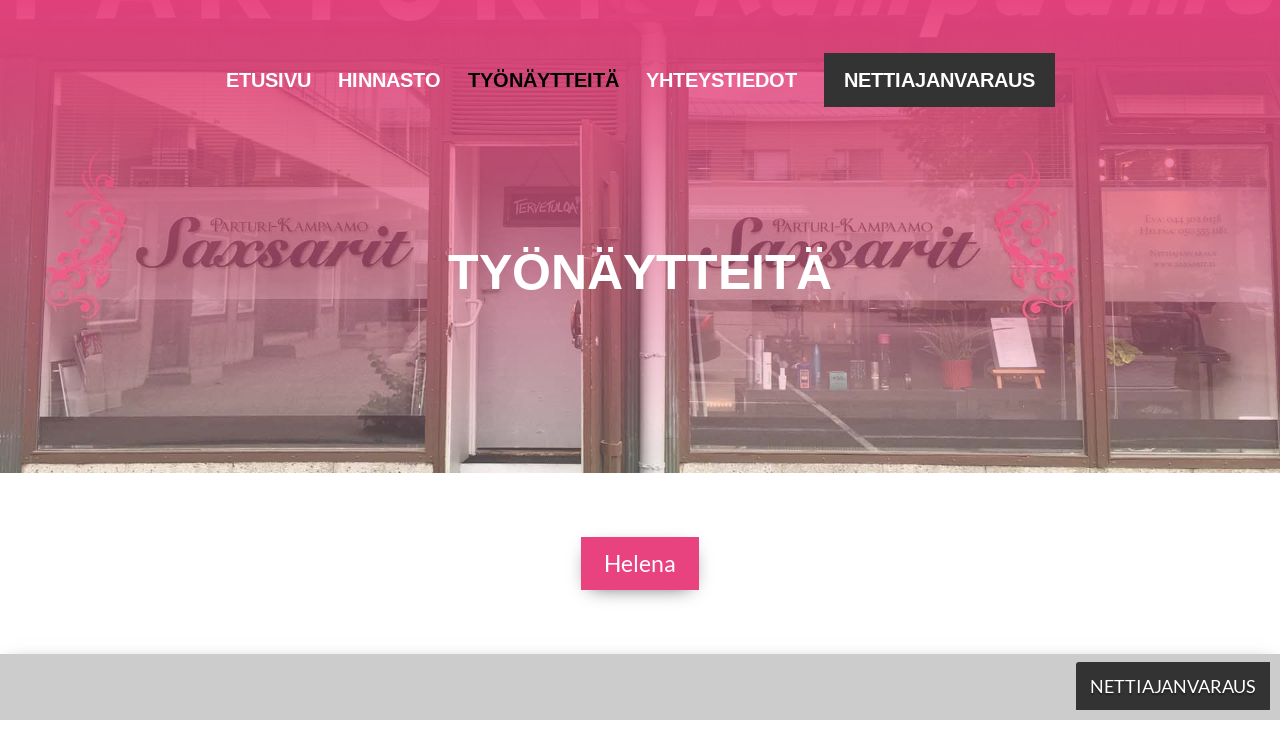

--- FILE ---
content_type: text/html; charset=utf-8
request_url: https://www.google.com/recaptcha/api2/anchor?ar=1&k=6LdWqhsrAAAAADm1irH8HKPvrLJhJM3_XEZg1ZLA&co=aHR0cHM6Ly93d3cuc2F4c2FyaXQuZmk6NDQz&hl=en&v=N67nZn4AqZkNcbeMu4prBgzg&size=invisible&anchor-ms=20000&execute-ms=30000&cb=k7pv4t2aq0se
body_size: 48714
content:
<!DOCTYPE HTML><html dir="ltr" lang="en"><head><meta http-equiv="Content-Type" content="text/html; charset=UTF-8">
<meta http-equiv="X-UA-Compatible" content="IE=edge">
<title>reCAPTCHA</title>
<style type="text/css">
/* cyrillic-ext */
@font-face {
  font-family: 'Roboto';
  font-style: normal;
  font-weight: 400;
  font-stretch: 100%;
  src: url(//fonts.gstatic.com/s/roboto/v48/KFO7CnqEu92Fr1ME7kSn66aGLdTylUAMa3GUBHMdazTgWw.woff2) format('woff2');
  unicode-range: U+0460-052F, U+1C80-1C8A, U+20B4, U+2DE0-2DFF, U+A640-A69F, U+FE2E-FE2F;
}
/* cyrillic */
@font-face {
  font-family: 'Roboto';
  font-style: normal;
  font-weight: 400;
  font-stretch: 100%;
  src: url(//fonts.gstatic.com/s/roboto/v48/KFO7CnqEu92Fr1ME7kSn66aGLdTylUAMa3iUBHMdazTgWw.woff2) format('woff2');
  unicode-range: U+0301, U+0400-045F, U+0490-0491, U+04B0-04B1, U+2116;
}
/* greek-ext */
@font-face {
  font-family: 'Roboto';
  font-style: normal;
  font-weight: 400;
  font-stretch: 100%;
  src: url(//fonts.gstatic.com/s/roboto/v48/KFO7CnqEu92Fr1ME7kSn66aGLdTylUAMa3CUBHMdazTgWw.woff2) format('woff2');
  unicode-range: U+1F00-1FFF;
}
/* greek */
@font-face {
  font-family: 'Roboto';
  font-style: normal;
  font-weight: 400;
  font-stretch: 100%;
  src: url(//fonts.gstatic.com/s/roboto/v48/KFO7CnqEu92Fr1ME7kSn66aGLdTylUAMa3-UBHMdazTgWw.woff2) format('woff2');
  unicode-range: U+0370-0377, U+037A-037F, U+0384-038A, U+038C, U+038E-03A1, U+03A3-03FF;
}
/* math */
@font-face {
  font-family: 'Roboto';
  font-style: normal;
  font-weight: 400;
  font-stretch: 100%;
  src: url(//fonts.gstatic.com/s/roboto/v48/KFO7CnqEu92Fr1ME7kSn66aGLdTylUAMawCUBHMdazTgWw.woff2) format('woff2');
  unicode-range: U+0302-0303, U+0305, U+0307-0308, U+0310, U+0312, U+0315, U+031A, U+0326-0327, U+032C, U+032F-0330, U+0332-0333, U+0338, U+033A, U+0346, U+034D, U+0391-03A1, U+03A3-03A9, U+03B1-03C9, U+03D1, U+03D5-03D6, U+03F0-03F1, U+03F4-03F5, U+2016-2017, U+2034-2038, U+203C, U+2040, U+2043, U+2047, U+2050, U+2057, U+205F, U+2070-2071, U+2074-208E, U+2090-209C, U+20D0-20DC, U+20E1, U+20E5-20EF, U+2100-2112, U+2114-2115, U+2117-2121, U+2123-214F, U+2190, U+2192, U+2194-21AE, U+21B0-21E5, U+21F1-21F2, U+21F4-2211, U+2213-2214, U+2216-22FF, U+2308-230B, U+2310, U+2319, U+231C-2321, U+2336-237A, U+237C, U+2395, U+239B-23B7, U+23D0, U+23DC-23E1, U+2474-2475, U+25AF, U+25B3, U+25B7, U+25BD, U+25C1, U+25CA, U+25CC, U+25FB, U+266D-266F, U+27C0-27FF, U+2900-2AFF, U+2B0E-2B11, U+2B30-2B4C, U+2BFE, U+3030, U+FF5B, U+FF5D, U+1D400-1D7FF, U+1EE00-1EEFF;
}
/* symbols */
@font-face {
  font-family: 'Roboto';
  font-style: normal;
  font-weight: 400;
  font-stretch: 100%;
  src: url(//fonts.gstatic.com/s/roboto/v48/KFO7CnqEu92Fr1ME7kSn66aGLdTylUAMaxKUBHMdazTgWw.woff2) format('woff2');
  unicode-range: U+0001-000C, U+000E-001F, U+007F-009F, U+20DD-20E0, U+20E2-20E4, U+2150-218F, U+2190, U+2192, U+2194-2199, U+21AF, U+21E6-21F0, U+21F3, U+2218-2219, U+2299, U+22C4-22C6, U+2300-243F, U+2440-244A, U+2460-24FF, U+25A0-27BF, U+2800-28FF, U+2921-2922, U+2981, U+29BF, U+29EB, U+2B00-2BFF, U+4DC0-4DFF, U+FFF9-FFFB, U+10140-1018E, U+10190-1019C, U+101A0, U+101D0-101FD, U+102E0-102FB, U+10E60-10E7E, U+1D2C0-1D2D3, U+1D2E0-1D37F, U+1F000-1F0FF, U+1F100-1F1AD, U+1F1E6-1F1FF, U+1F30D-1F30F, U+1F315, U+1F31C, U+1F31E, U+1F320-1F32C, U+1F336, U+1F378, U+1F37D, U+1F382, U+1F393-1F39F, U+1F3A7-1F3A8, U+1F3AC-1F3AF, U+1F3C2, U+1F3C4-1F3C6, U+1F3CA-1F3CE, U+1F3D4-1F3E0, U+1F3ED, U+1F3F1-1F3F3, U+1F3F5-1F3F7, U+1F408, U+1F415, U+1F41F, U+1F426, U+1F43F, U+1F441-1F442, U+1F444, U+1F446-1F449, U+1F44C-1F44E, U+1F453, U+1F46A, U+1F47D, U+1F4A3, U+1F4B0, U+1F4B3, U+1F4B9, U+1F4BB, U+1F4BF, U+1F4C8-1F4CB, U+1F4D6, U+1F4DA, U+1F4DF, U+1F4E3-1F4E6, U+1F4EA-1F4ED, U+1F4F7, U+1F4F9-1F4FB, U+1F4FD-1F4FE, U+1F503, U+1F507-1F50B, U+1F50D, U+1F512-1F513, U+1F53E-1F54A, U+1F54F-1F5FA, U+1F610, U+1F650-1F67F, U+1F687, U+1F68D, U+1F691, U+1F694, U+1F698, U+1F6AD, U+1F6B2, U+1F6B9-1F6BA, U+1F6BC, U+1F6C6-1F6CF, U+1F6D3-1F6D7, U+1F6E0-1F6EA, U+1F6F0-1F6F3, U+1F6F7-1F6FC, U+1F700-1F7FF, U+1F800-1F80B, U+1F810-1F847, U+1F850-1F859, U+1F860-1F887, U+1F890-1F8AD, U+1F8B0-1F8BB, U+1F8C0-1F8C1, U+1F900-1F90B, U+1F93B, U+1F946, U+1F984, U+1F996, U+1F9E9, U+1FA00-1FA6F, U+1FA70-1FA7C, U+1FA80-1FA89, U+1FA8F-1FAC6, U+1FACE-1FADC, U+1FADF-1FAE9, U+1FAF0-1FAF8, U+1FB00-1FBFF;
}
/* vietnamese */
@font-face {
  font-family: 'Roboto';
  font-style: normal;
  font-weight: 400;
  font-stretch: 100%;
  src: url(//fonts.gstatic.com/s/roboto/v48/KFO7CnqEu92Fr1ME7kSn66aGLdTylUAMa3OUBHMdazTgWw.woff2) format('woff2');
  unicode-range: U+0102-0103, U+0110-0111, U+0128-0129, U+0168-0169, U+01A0-01A1, U+01AF-01B0, U+0300-0301, U+0303-0304, U+0308-0309, U+0323, U+0329, U+1EA0-1EF9, U+20AB;
}
/* latin-ext */
@font-face {
  font-family: 'Roboto';
  font-style: normal;
  font-weight: 400;
  font-stretch: 100%;
  src: url(//fonts.gstatic.com/s/roboto/v48/KFO7CnqEu92Fr1ME7kSn66aGLdTylUAMa3KUBHMdazTgWw.woff2) format('woff2');
  unicode-range: U+0100-02BA, U+02BD-02C5, U+02C7-02CC, U+02CE-02D7, U+02DD-02FF, U+0304, U+0308, U+0329, U+1D00-1DBF, U+1E00-1E9F, U+1EF2-1EFF, U+2020, U+20A0-20AB, U+20AD-20C0, U+2113, U+2C60-2C7F, U+A720-A7FF;
}
/* latin */
@font-face {
  font-family: 'Roboto';
  font-style: normal;
  font-weight: 400;
  font-stretch: 100%;
  src: url(//fonts.gstatic.com/s/roboto/v48/KFO7CnqEu92Fr1ME7kSn66aGLdTylUAMa3yUBHMdazQ.woff2) format('woff2');
  unicode-range: U+0000-00FF, U+0131, U+0152-0153, U+02BB-02BC, U+02C6, U+02DA, U+02DC, U+0304, U+0308, U+0329, U+2000-206F, U+20AC, U+2122, U+2191, U+2193, U+2212, U+2215, U+FEFF, U+FFFD;
}
/* cyrillic-ext */
@font-face {
  font-family: 'Roboto';
  font-style: normal;
  font-weight: 500;
  font-stretch: 100%;
  src: url(//fonts.gstatic.com/s/roboto/v48/KFO7CnqEu92Fr1ME7kSn66aGLdTylUAMa3GUBHMdazTgWw.woff2) format('woff2');
  unicode-range: U+0460-052F, U+1C80-1C8A, U+20B4, U+2DE0-2DFF, U+A640-A69F, U+FE2E-FE2F;
}
/* cyrillic */
@font-face {
  font-family: 'Roboto';
  font-style: normal;
  font-weight: 500;
  font-stretch: 100%;
  src: url(//fonts.gstatic.com/s/roboto/v48/KFO7CnqEu92Fr1ME7kSn66aGLdTylUAMa3iUBHMdazTgWw.woff2) format('woff2');
  unicode-range: U+0301, U+0400-045F, U+0490-0491, U+04B0-04B1, U+2116;
}
/* greek-ext */
@font-face {
  font-family: 'Roboto';
  font-style: normal;
  font-weight: 500;
  font-stretch: 100%;
  src: url(//fonts.gstatic.com/s/roboto/v48/KFO7CnqEu92Fr1ME7kSn66aGLdTylUAMa3CUBHMdazTgWw.woff2) format('woff2');
  unicode-range: U+1F00-1FFF;
}
/* greek */
@font-face {
  font-family: 'Roboto';
  font-style: normal;
  font-weight: 500;
  font-stretch: 100%;
  src: url(//fonts.gstatic.com/s/roboto/v48/KFO7CnqEu92Fr1ME7kSn66aGLdTylUAMa3-UBHMdazTgWw.woff2) format('woff2');
  unicode-range: U+0370-0377, U+037A-037F, U+0384-038A, U+038C, U+038E-03A1, U+03A3-03FF;
}
/* math */
@font-face {
  font-family: 'Roboto';
  font-style: normal;
  font-weight: 500;
  font-stretch: 100%;
  src: url(//fonts.gstatic.com/s/roboto/v48/KFO7CnqEu92Fr1ME7kSn66aGLdTylUAMawCUBHMdazTgWw.woff2) format('woff2');
  unicode-range: U+0302-0303, U+0305, U+0307-0308, U+0310, U+0312, U+0315, U+031A, U+0326-0327, U+032C, U+032F-0330, U+0332-0333, U+0338, U+033A, U+0346, U+034D, U+0391-03A1, U+03A3-03A9, U+03B1-03C9, U+03D1, U+03D5-03D6, U+03F0-03F1, U+03F4-03F5, U+2016-2017, U+2034-2038, U+203C, U+2040, U+2043, U+2047, U+2050, U+2057, U+205F, U+2070-2071, U+2074-208E, U+2090-209C, U+20D0-20DC, U+20E1, U+20E5-20EF, U+2100-2112, U+2114-2115, U+2117-2121, U+2123-214F, U+2190, U+2192, U+2194-21AE, U+21B0-21E5, U+21F1-21F2, U+21F4-2211, U+2213-2214, U+2216-22FF, U+2308-230B, U+2310, U+2319, U+231C-2321, U+2336-237A, U+237C, U+2395, U+239B-23B7, U+23D0, U+23DC-23E1, U+2474-2475, U+25AF, U+25B3, U+25B7, U+25BD, U+25C1, U+25CA, U+25CC, U+25FB, U+266D-266F, U+27C0-27FF, U+2900-2AFF, U+2B0E-2B11, U+2B30-2B4C, U+2BFE, U+3030, U+FF5B, U+FF5D, U+1D400-1D7FF, U+1EE00-1EEFF;
}
/* symbols */
@font-face {
  font-family: 'Roboto';
  font-style: normal;
  font-weight: 500;
  font-stretch: 100%;
  src: url(//fonts.gstatic.com/s/roboto/v48/KFO7CnqEu92Fr1ME7kSn66aGLdTylUAMaxKUBHMdazTgWw.woff2) format('woff2');
  unicode-range: U+0001-000C, U+000E-001F, U+007F-009F, U+20DD-20E0, U+20E2-20E4, U+2150-218F, U+2190, U+2192, U+2194-2199, U+21AF, U+21E6-21F0, U+21F3, U+2218-2219, U+2299, U+22C4-22C6, U+2300-243F, U+2440-244A, U+2460-24FF, U+25A0-27BF, U+2800-28FF, U+2921-2922, U+2981, U+29BF, U+29EB, U+2B00-2BFF, U+4DC0-4DFF, U+FFF9-FFFB, U+10140-1018E, U+10190-1019C, U+101A0, U+101D0-101FD, U+102E0-102FB, U+10E60-10E7E, U+1D2C0-1D2D3, U+1D2E0-1D37F, U+1F000-1F0FF, U+1F100-1F1AD, U+1F1E6-1F1FF, U+1F30D-1F30F, U+1F315, U+1F31C, U+1F31E, U+1F320-1F32C, U+1F336, U+1F378, U+1F37D, U+1F382, U+1F393-1F39F, U+1F3A7-1F3A8, U+1F3AC-1F3AF, U+1F3C2, U+1F3C4-1F3C6, U+1F3CA-1F3CE, U+1F3D4-1F3E0, U+1F3ED, U+1F3F1-1F3F3, U+1F3F5-1F3F7, U+1F408, U+1F415, U+1F41F, U+1F426, U+1F43F, U+1F441-1F442, U+1F444, U+1F446-1F449, U+1F44C-1F44E, U+1F453, U+1F46A, U+1F47D, U+1F4A3, U+1F4B0, U+1F4B3, U+1F4B9, U+1F4BB, U+1F4BF, U+1F4C8-1F4CB, U+1F4D6, U+1F4DA, U+1F4DF, U+1F4E3-1F4E6, U+1F4EA-1F4ED, U+1F4F7, U+1F4F9-1F4FB, U+1F4FD-1F4FE, U+1F503, U+1F507-1F50B, U+1F50D, U+1F512-1F513, U+1F53E-1F54A, U+1F54F-1F5FA, U+1F610, U+1F650-1F67F, U+1F687, U+1F68D, U+1F691, U+1F694, U+1F698, U+1F6AD, U+1F6B2, U+1F6B9-1F6BA, U+1F6BC, U+1F6C6-1F6CF, U+1F6D3-1F6D7, U+1F6E0-1F6EA, U+1F6F0-1F6F3, U+1F6F7-1F6FC, U+1F700-1F7FF, U+1F800-1F80B, U+1F810-1F847, U+1F850-1F859, U+1F860-1F887, U+1F890-1F8AD, U+1F8B0-1F8BB, U+1F8C0-1F8C1, U+1F900-1F90B, U+1F93B, U+1F946, U+1F984, U+1F996, U+1F9E9, U+1FA00-1FA6F, U+1FA70-1FA7C, U+1FA80-1FA89, U+1FA8F-1FAC6, U+1FACE-1FADC, U+1FADF-1FAE9, U+1FAF0-1FAF8, U+1FB00-1FBFF;
}
/* vietnamese */
@font-face {
  font-family: 'Roboto';
  font-style: normal;
  font-weight: 500;
  font-stretch: 100%;
  src: url(//fonts.gstatic.com/s/roboto/v48/KFO7CnqEu92Fr1ME7kSn66aGLdTylUAMa3OUBHMdazTgWw.woff2) format('woff2');
  unicode-range: U+0102-0103, U+0110-0111, U+0128-0129, U+0168-0169, U+01A0-01A1, U+01AF-01B0, U+0300-0301, U+0303-0304, U+0308-0309, U+0323, U+0329, U+1EA0-1EF9, U+20AB;
}
/* latin-ext */
@font-face {
  font-family: 'Roboto';
  font-style: normal;
  font-weight: 500;
  font-stretch: 100%;
  src: url(//fonts.gstatic.com/s/roboto/v48/KFO7CnqEu92Fr1ME7kSn66aGLdTylUAMa3KUBHMdazTgWw.woff2) format('woff2');
  unicode-range: U+0100-02BA, U+02BD-02C5, U+02C7-02CC, U+02CE-02D7, U+02DD-02FF, U+0304, U+0308, U+0329, U+1D00-1DBF, U+1E00-1E9F, U+1EF2-1EFF, U+2020, U+20A0-20AB, U+20AD-20C0, U+2113, U+2C60-2C7F, U+A720-A7FF;
}
/* latin */
@font-face {
  font-family: 'Roboto';
  font-style: normal;
  font-weight: 500;
  font-stretch: 100%;
  src: url(//fonts.gstatic.com/s/roboto/v48/KFO7CnqEu92Fr1ME7kSn66aGLdTylUAMa3yUBHMdazQ.woff2) format('woff2');
  unicode-range: U+0000-00FF, U+0131, U+0152-0153, U+02BB-02BC, U+02C6, U+02DA, U+02DC, U+0304, U+0308, U+0329, U+2000-206F, U+20AC, U+2122, U+2191, U+2193, U+2212, U+2215, U+FEFF, U+FFFD;
}
/* cyrillic-ext */
@font-face {
  font-family: 'Roboto';
  font-style: normal;
  font-weight: 900;
  font-stretch: 100%;
  src: url(//fonts.gstatic.com/s/roboto/v48/KFO7CnqEu92Fr1ME7kSn66aGLdTylUAMa3GUBHMdazTgWw.woff2) format('woff2');
  unicode-range: U+0460-052F, U+1C80-1C8A, U+20B4, U+2DE0-2DFF, U+A640-A69F, U+FE2E-FE2F;
}
/* cyrillic */
@font-face {
  font-family: 'Roboto';
  font-style: normal;
  font-weight: 900;
  font-stretch: 100%;
  src: url(//fonts.gstatic.com/s/roboto/v48/KFO7CnqEu92Fr1ME7kSn66aGLdTylUAMa3iUBHMdazTgWw.woff2) format('woff2');
  unicode-range: U+0301, U+0400-045F, U+0490-0491, U+04B0-04B1, U+2116;
}
/* greek-ext */
@font-face {
  font-family: 'Roboto';
  font-style: normal;
  font-weight: 900;
  font-stretch: 100%;
  src: url(//fonts.gstatic.com/s/roboto/v48/KFO7CnqEu92Fr1ME7kSn66aGLdTylUAMa3CUBHMdazTgWw.woff2) format('woff2');
  unicode-range: U+1F00-1FFF;
}
/* greek */
@font-face {
  font-family: 'Roboto';
  font-style: normal;
  font-weight: 900;
  font-stretch: 100%;
  src: url(//fonts.gstatic.com/s/roboto/v48/KFO7CnqEu92Fr1ME7kSn66aGLdTylUAMa3-UBHMdazTgWw.woff2) format('woff2');
  unicode-range: U+0370-0377, U+037A-037F, U+0384-038A, U+038C, U+038E-03A1, U+03A3-03FF;
}
/* math */
@font-face {
  font-family: 'Roboto';
  font-style: normal;
  font-weight: 900;
  font-stretch: 100%;
  src: url(//fonts.gstatic.com/s/roboto/v48/KFO7CnqEu92Fr1ME7kSn66aGLdTylUAMawCUBHMdazTgWw.woff2) format('woff2');
  unicode-range: U+0302-0303, U+0305, U+0307-0308, U+0310, U+0312, U+0315, U+031A, U+0326-0327, U+032C, U+032F-0330, U+0332-0333, U+0338, U+033A, U+0346, U+034D, U+0391-03A1, U+03A3-03A9, U+03B1-03C9, U+03D1, U+03D5-03D6, U+03F0-03F1, U+03F4-03F5, U+2016-2017, U+2034-2038, U+203C, U+2040, U+2043, U+2047, U+2050, U+2057, U+205F, U+2070-2071, U+2074-208E, U+2090-209C, U+20D0-20DC, U+20E1, U+20E5-20EF, U+2100-2112, U+2114-2115, U+2117-2121, U+2123-214F, U+2190, U+2192, U+2194-21AE, U+21B0-21E5, U+21F1-21F2, U+21F4-2211, U+2213-2214, U+2216-22FF, U+2308-230B, U+2310, U+2319, U+231C-2321, U+2336-237A, U+237C, U+2395, U+239B-23B7, U+23D0, U+23DC-23E1, U+2474-2475, U+25AF, U+25B3, U+25B7, U+25BD, U+25C1, U+25CA, U+25CC, U+25FB, U+266D-266F, U+27C0-27FF, U+2900-2AFF, U+2B0E-2B11, U+2B30-2B4C, U+2BFE, U+3030, U+FF5B, U+FF5D, U+1D400-1D7FF, U+1EE00-1EEFF;
}
/* symbols */
@font-face {
  font-family: 'Roboto';
  font-style: normal;
  font-weight: 900;
  font-stretch: 100%;
  src: url(//fonts.gstatic.com/s/roboto/v48/KFO7CnqEu92Fr1ME7kSn66aGLdTylUAMaxKUBHMdazTgWw.woff2) format('woff2');
  unicode-range: U+0001-000C, U+000E-001F, U+007F-009F, U+20DD-20E0, U+20E2-20E4, U+2150-218F, U+2190, U+2192, U+2194-2199, U+21AF, U+21E6-21F0, U+21F3, U+2218-2219, U+2299, U+22C4-22C6, U+2300-243F, U+2440-244A, U+2460-24FF, U+25A0-27BF, U+2800-28FF, U+2921-2922, U+2981, U+29BF, U+29EB, U+2B00-2BFF, U+4DC0-4DFF, U+FFF9-FFFB, U+10140-1018E, U+10190-1019C, U+101A0, U+101D0-101FD, U+102E0-102FB, U+10E60-10E7E, U+1D2C0-1D2D3, U+1D2E0-1D37F, U+1F000-1F0FF, U+1F100-1F1AD, U+1F1E6-1F1FF, U+1F30D-1F30F, U+1F315, U+1F31C, U+1F31E, U+1F320-1F32C, U+1F336, U+1F378, U+1F37D, U+1F382, U+1F393-1F39F, U+1F3A7-1F3A8, U+1F3AC-1F3AF, U+1F3C2, U+1F3C4-1F3C6, U+1F3CA-1F3CE, U+1F3D4-1F3E0, U+1F3ED, U+1F3F1-1F3F3, U+1F3F5-1F3F7, U+1F408, U+1F415, U+1F41F, U+1F426, U+1F43F, U+1F441-1F442, U+1F444, U+1F446-1F449, U+1F44C-1F44E, U+1F453, U+1F46A, U+1F47D, U+1F4A3, U+1F4B0, U+1F4B3, U+1F4B9, U+1F4BB, U+1F4BF, U+1F4C8-1F4CB, U+1F4D6, U+1F4DA, U+1F4DF, U+1F4E3-1F4E6, U+1F4EA-1F4ED, U+1F4F7, U+1F4F9-1F4FB, U+1F4FD-1F4FE, U+1F503, U+1F507-1F50B, U+1F50D, U+1F512-1F513, U+1F53E-1F54A, U+1F54F-1F5FA, U+1F610, U+1F650-1F67F, U+1F687, U+1F68D, U+1F691, U+1F694, U+1F698, U+1F6AD, U+1F6B2, U+1F6B9-1F6BA, U+1F6BC, U+1F6C6-1F6CF, U+1F6D3-1F6D7, U+1F6E0-1F6EA, U+1F6F0-1F6F3, U+1F6F7-1F6FC, U+1F700-1F7FF, U+1F800-1F80B, U+1F810-1F847, U+1F850-1F859, U+1F860-1F887, U+1F890-1F8AD, U+1F8B0-1F8BB, U+1F8C0-1F8C1, U+1F900-1F90B, U+1F93B, U+1F946, U+1F984, U+1F996, U+1F9E9, U+1FA00-1FA6F, U+1FA70-1FA7C, U+1FA80-1FA89, U+1FA8F-1FAC6, U+1FACE-1FADC, U+1FADF-1FAE9, U+1FAF0-1FAF8, U+1FB00-1FBFF;
}
/* vietnamese */
@font-face {
  font-family: 'Roboto';
  font-style: normal;
  font-weight: 900;
  font-stretch: 100%;
  src: url(//fonts.gstatic.com/s/roboto/v48/KFO7CnqEu92Fr1ME7kSn66aGLdTylUAMa3OUBHMdazTgWw.woff2) format('woff2');
  unicode-range: U+0102-0103, U+0110-0111, U+0128-0129, U+0168-0169, U+01A0-01A1, U+01AF-01B0, U+0300-0301, U+0303-0304, U+0308-0309, U+0323, U+0329, U+1EA0-1EF9, U+20AB;
}
/* latin-ext */
@font-face {
  font-family: 'Roboto';
  font-style: normal;
  font-weight: 900;
  font-stretch: 100%;
  src: url(//fonts.gstatic.com/s/roboto/v48/KFO7CnqEu92Fr1ME7kSn66aGLdTylUAMa3KUBHMdazTgWw.woff2) format('woff2');
  unicode-range: U+0100-02BA, U+02BD-02C5, U+02C7-02CC, U+02CE-02D7, U+02DD-02FF, U+0304, U+0308, U+0329, U+1D00-1DBF, U+1E00-1E9F, U+1EF2-1EFF, U+2020, U+20A0-20AB, U+20AD-20C0, U+2113, U+2C60-2C7F, U+A720-A7FF;
}
/* latin */
@font-face {
  font-family: 'Roboto';
  font-style: normal;
  font-weight: 900;
  font-stretch: 100%;
  src: url(//fonts.gstatic.com/s/roboto/v48/KFO7CnqEu92Fr1ME7kSn66aGLdTylUAMa3yUBHMdazQ.woff2) format('woff2');
  unicode-range: U+0000-00FF, U+0131, U+0152-0153, U+02BB-02BC, U+02C6, U+02DA, U+02DC, U+0304, U+0308, U+0329, U+2000-206F, U+20AC, U+2122, U+2191, U+2193, U+2212, U+2215, U+FEFF, U+FFFD;
}

</style>
<link rel="stylesheet" type="text/css" href="https://www.gstatic.com/recaptcha/releases/N67nZn4AqZkNcbeMu4prBgzg/styles__ltr.css">
<script nonce="FW5VHyKY1-lhkvi-uLaZqA" type="text/javascript">window['__recaptcha_api'] = 'https://www.google.com/recaptcha/api2/';</script>
<script type="text/javascript" src="https://www.gstatic.com/recaptcha/releases/N67nZn4AqZkNcbeMu4prBgzg/recaptcha__en.js" nonce="FW5VHyKY1-lhkvi-uLaZqA">
      
    </script></head>
<body><div id="rc-anchor-alert" class="rc-anchor-alert"></div>
<input type="hidden" id="recaptcha-token" value="[base64]">
<script type="text/javascript" nonce="FW5VHyKY1-lhkvi-uLaZqA">
      recaptcha.anchor.Main.init("[\x22ainput\x22,[\x22bgdata\x22,\x22\x22,\[base64]/[base64]/[base64]/ZyhXLGgpOnEoW04sMjEsbF0sVywwKSxoKSxmYWxzZSxmYWxzZSl9Y2F0Y2goayl7RygzNTgsVyk/[base64]/[base64]/[base64]/[base64]/[base64]/[base64]/[base64]/bmV3IEJbT10oRFswXSk6dz09Mj9uZXcgQltPXShEWzBdLERbMV0pOnc9PTM/bmV3IEJbT10oRFswXSxEWzFdLERbMl0pOnc9PTQ/[base64]/[base64]/[base64]/[base64]/[base64]\\u003d\x22,\[base64]\\u003d\x22,\x22K8ONZiwwWwXDk8KTwqXCgn/CrMO9w4ZRJcKQPMKswoUtw63DisK3RsKXw6sYw6cGw5h/WGTDrhxuwo4Aw6oxwq/DusOGP8O8wpHDhR49w6ACeMOiTF3CsQ1Gw4UZOEtZw4XCtFN2TsK5ZsOyV8K3AcKAQF7Cpi7DksOeE8K2NBXCoXrDscKpG8Ofw6lKUcK/U8KNw5fChcOuwo4faMOkwrnDrRDCtsO7wqnDn8O4JEQVCRzDm3HDoTYDL8KgBgPDisKFw68fFy0dwpfCnsKEZTrCikZDw6XCswJYesKMZcOYw4B3wrJJQDsUwpfCrhjCvsKFCFYKYBU4IH/CpMOURSbDlTjCvVsye8Oww4vCi8KSLARqwo0Bwr/CpTk/YU7CgAcFwo9Ywpl5eGovKcO+wpLCt8KJwpNZw4DDtcKCIiPCocOtwrJ8woTCn2fCl8OfFhfCncKvw7N1w5ICwprCisKgwp8Vw5LCoF3DqMOjwolxOCbCjsKFb1bDgkA/UnnCqMO6FsKWWsOtw6RRGsKWw7xMW2dAHzLCoSQoABh+w4dCXGwBTDQRAHo1w5cIw68BwokgwqrCsD8iw5Ytw6FjX8OBw6MtEsKXOcO4w455w6B7e1pAwrZwAMKzw656w7XDk19+w61JVsKocghHwoDCvsOOU8OFwqwCPhoLHcKXLV/[base64]/w6IGw4TDksKLw7nDucOyw5s3w5cPAsO7wpEWw6l/PcOkwqrClGfCmcO6w73DtsOPIMKxbMOfwp59PsOHZ8OJT3XCgsK8w7XDrD3CsMKOwoMfwr/[base64]/[base64]/DgcKRwpbDj0gow7Vxwrc8esKGB8OGEm8VHMOww47CjQpaWkXDg8OLXzhNFsKbThRvwqtWe3HDtcKyBcOkdibDpFPCnXIZKMOUwrgNBj0/DWrDisO5MVrCucOtwpNCCcKvwpbDgcOPVsKUQMONwrzCucKtwqbDsSBaw5PCrMKnb8KRfcKMXMKBLFHCpzTDn8OIH8OREhgowqhawpjCuWDDhWs/KMKVEXzDnw1YwoUaNWrDn3zCk1vCh0rDt8OBw47DnMOjwp7CrArDjV/DocOhwpByEsKYw4Ypw4LClVZJwqkJHjbDhQfDjsOWwoR2KX7CsnbDncK4QxDDnmAeLH0HwogDKcK5w6PCv8OxccKEAiFnYB1hwqFEw7/Ct8OHA0Uuf8KMw78Pw4EDR0wlJy7DlMKbe1BNXlfCncOaw7jCggjDu8KkQQ51WQ/Dt8OjFhvCscKpw4HDkgbDnwMueMO3w610w4jDhiUmwrDDjHNhKcOsw7pxw7tMwrN8DMOCQMKABMOkesK7wqFbwq8Lw5cpR8KrY8K7BsOCwp3DicKiwr/Cozt5w5rCrVwqOMKzTsK6R8ORC8OBOGlDfcOhwpHDh8K8w4PDgsOEOEgVL8KsfyRJwrHDucKww7LDmMKjH8OzLwJVbz4paEBHV8OZVsK2woTCn8K4wq0Jw5rClMOGw5h6RsODbcORUMOAw5c/wp7CkcOlwr/Cs8OUwr8CZU7Cqk3CgsO6Vn/CicKNw5TDg2TDnEnCnsKBwrV4PMOSScO/w4XDnB7DrxNswqTDmsKLRMOLw7HDlsOkw5d2MsOyw5LDk8OsJ8KEwol4UsKiSAfDtcKAw4XCsyk8w5DDisK1Sm7DnVnDkcK1w6tkw6AmGMKyw7xTUsOIUxTCrMKgHDjCkGbDqRJhVsOoUFjDpVzCoR3Cm13CslzCtUgmYcKvcMK2wq3DiMKPwoPDqjjDqGTCinXCtcK/w6woND7DizLCrgTCgMK0NMOOw4lCwoMAfMKTXn5Zw7t0aEpaw7zCjMOSF8KsISjDnUfCgsOhwo7CiQZuwpfDl3TDmWMFMSLDskE5UhfDksOoJ8Omw6g/w7Emw5IQQCJZI0vCgcK8w7zCklpxw4LCriHDpR/Dl8Kyw7k9DVcCdcK9w6LDlcKgbMOkw7ROwps1w6h0NMKVwpg/[base64]/[base64]/DlsKrfsOGFcKAwrTCpsKIw6XClMKNwo3CjcKUwrx4YQwHwoTDmFrCjSNJasKpUMKUwrLCrMOsw7UfwrfCm8Ocw7kGTypOCQ1TwqJLw4PDmcObe8KrHxDCisKywprDncOlfMO1WcOlO8KsZ8O/QwvDvljCiA7DkFjCn8O8LA7DqlHDiMKFw6EhwpXDsSdxwq/CqsO7WMKFbHVOSBcPw6Bma8KlwoPDl117D8KWwpILw5Y5DV7CoHFqRWoaDhXCpyYVQiLChnPDnWofw7LCl20iw4/CscKEDmIUw7nDusKtw7JPw6s9w7F2UsOxwp/CpCrDj1LCrGRYw6DDukjDssKLwpY6wqYZRMKRwqrCtMOCw4Zew4MDwoXDuxnCpkZ8SgjDjMOTw6HDg8KzD8Oqw5nDu0DDv8O4SMK4OCt8w43Cu8O0YnRyXcOBRys3w6gTwo4Dw4dKTMOhTmDClcKHwqRIecKgbixHw64/w4TCnBNTZMODDVfCpMKQNF/ClMKUEhxKwqRKw6EWcsK6w7fDosOPAMOffwsdw7HDu8O9w7wVOsKgw4slw5HDggtVd8KEfQzDpMOPf1fDvC3DtALDv8KswrjCvcK4Kz/ClsOzFAkGwrYtDSNQw6AERWPChhXDtxwjN8KLfMKlwr/CglzCqMONw7vDsnTDl3bDvFbCs8KNw7xNw4wICH0RJcKOw5fCsCnDvsOjwoXCqgt9Hk1EQDvDghN7w5jDvixrwpx2L3fCiMKsw63DiMOhTUjCqQzCncK7SsOxPW4hwqfDpsKPwq/Csm4oHMOHLcO4wrnCsWLCuBnDm3DCiRLDjiM8LMKzLH1WGwYWwrpxYMKWw4N5SsOlQyg8Uk7DogLChMKQBCvCkVszE8K2em/DksOPBWfDpcOwbcOPdzUOw5jCvcOnczXDp8OHdQfCikMzwpgWwoF1wqZZwpg9w454fX7Dny7Cu8ORAXodJkDDoMKWwo42KFXCrMOmZDDCkjbDgMKzKsKzOcKPBcOJw7JRwqrDvXzDkT/DuAR/w4nCpcKhY1htw4VVOcOmYsO3w5ZxNMOHP0prQWpCwokMGg/CiibCkMOjegnDh8Kiwp/Dm8Kcd2A4wpjCgcKJw4vCkWXDuzYeOW10BsK5L8OBA8OdZcKawqIXwoLCq8OTI8OlYjnDnGgYwo4sCsOpwq/DksKIwqkAw4BcOFbCmWbCngrDo2zCgy9xwoZNLT4pLFluw48zesKIwpLDpG/CksOYJFjDjg3Cpy3Chw1OUlJnHAl2w59gL8K+bsKhw6JrcFfCj8OJw7zCnjnClMKPRx1PVGrDocKhw4Inw7U+wpXDsWxMSsK9JcKWc1XCqXQtwqrDn8Oxwpwjwo9KZ8O5w7hsw6MfwrcdYcKww53DpsKKQsOZFX/DjBQ6wrPCjDTDr8KRw7U1JcKYw4bCsScwEnbDhBZEFWrDrWRHw5nCvsKfw5xdShM2BcOYwqbDocOhacK/w64OwrNsR8OLwqUXYsKdJG4hB0BBwovCscOZwovCtMO2bAc3wox4DcKfXlPCgFPCgMOPwqMGGC8fwq9AwqkqMcOpbsOQw5gtJS5fdybCusOiQsOJY8KJFcO/w40DwqIUw5jCh8Kgw7IZf2nCiMK0w6gUIWfDhMOiw67CscOXw4F6wrdvZFPCoS3ChCfCrcO3w4nChBIPaMOnwr/[base64]/MRTCj2vChMK1SCbDhMOLa8Kqw47Do8OMwqwxwr10QHPDpcODPiQawrTCsVfCkgXDiAgpA3UMwrPDhlthcWrDlhXDlcKbTCJZw6pQOzESKMKrXMK7PXfDvVnDssOuw7APw5pfUXxUw6Qww4DCtg3Dt08THsOsCUI/woNoQ8KfLMOFw4fCrylmw6tBw6/CqWPCvknDosOOGVjDpifCgFFjwr0uHwHDn8KMw5cOS8OKw6DDhEzDq1bCjkIsf8OHccK+VsO3LQgVKUNowoYswqPDig0cG8OJwqjDg8KvwoVMacOAKMKrw70Tw41gFcKJwrvDiy3DpzvCo8O7ZBLDq8OCOMKVwpfCgFo0GUfDtA7DuMOjw5N/HsO7HMKswq1Fw4xVTXrCiMOkM8KjMAEJw5zDig1cw6JeDzvCixwjw5dCwrQmw4ILE2fCiizCh8Kow53ChMOrw4jClmrCvcOxwpx7w5lKw4kLX8OhO8OCQcOJbi/CqMKSw5bDhwfDq8K8wpQLw6bCkFzDvcKBwrzDi8OWwq7CisOEd8ONGcKbJxkhwroiwodRG1/Co2rCqlnCm8Ocw5wHQsOwdm4Jw5EBAMOMQhUJw4bCm8Kiw73Cg8OWw7MwTcOBwp3DpQjCisOzVsO1FxnChsOVbADCucKRw79jwp3CiMKPwqEBLw7CscKtZgQdw7zCvQ1mw4TDvxMfICx4w7FWw69MUMOdWH/Cj2fCnMObw4jCjFxQw6LDn8Klw77CkMOhY8OHRWTCv8KEwrrCvsKbw4FOwpLDni1GbRIvw77Du8KUGisCK8Kmw7x+VknCmMOjDxzCh0FLwo8qwopjw792FhZsw5jDpsKlSgHDlzoLwozCmjhYS8KUw5DCvMKKw4FJw4lWV8OcMlfCsmfDvEk5TcKJwoNcwpvDkxZ/wrV1TcOzwqHCq8KgKnnDkU1+w4rDqU9Cw6o3cVnDugbCq8KCw4PCm03CgC3DuDB7c8KnwpPClcKAw7/CmyElw5PDt8OSdQfCsMO2w7DCn8KEVhdXwo/ClA9RDlcOw5fCm8OewpLCqnZINXDDshXDkcOAIMKAHnVew67DqMOmD8KRwpJvw7tgw7LCh33Cvnk+GgPDkMKleMKyw4Fuwo/Dqn3DuFYWw5PDvUPCusOUeVswBxUaa0TDlHB8wqrClEbDm8Olw5LDjDvDhsOeRsKowpzCi8OhJcOJDR/DuS4KXcOPR07Di8K5VsOGM8Klw5zCpMK1wpcLwobCgEvClj5VcHZkUV3DlwPDjcO4W8KKw4PCj8K5w7/[base64]/[base64]/wpklwppqTsOrwp0QfsOJw4fDiiTDt3LDjC14w5ZrwojCvg/DlsKNd8OxwpnCjcKUw4UsNjzDolBBwp1WwrpawphIw6V1AcKPJgLCr8O4w5TCvMK+bkMUwqJLHmhDw63DgyDChVIZHcOwMEHCuWzCksKEw43DhzYhwpPCp8OSw5Z3UsKFwobCnU/CnUDCmhYxwqrDrzLCh3ALJsOAEMKuw4rDpCLDgQjDvsKBwr0FwrRfHsOwwoYZw6x/QcK4wrtKJMOhUVJNGsO6HcOHUR1dw708wrrCv8OCwqt+w6TCnirDuht9YRTCkhrDnsK7wrR/woTDjWXCmT0hw4HCnsKAw6/[base64]/w49QwrbDizwZworCg8O2BnR1w5dHw7QDw5wGw7w2bsOBw51kH0AKBETCn0sFW3cWwpHCgG9TFBDDoxjCuMK8IMO4El3CozssFsK1w6LChwk8w43DiAfCvsOkcsKXEnZ+UcKEw65Iw7QlWsKrVsOKJHXDqsKzaDIvwr/CmmdibMOjw7DDgcO9w53Dr8Kww7xtwoUUwqB6w49Rw6HCtndFwqp/[base64]/CrWQewoDDiMK4w6TDgcK/S8ODbcOIw4Znwr1ObEHCoj4EEnQ3wonDpAA8w5nDl8Kvw4AyX2V1wp3CrsO5bm/Cg8OaKcOpLCjDjngQAxbDu8Oyd2M6ZcK/[base64]/[base64]/DliTDrsOtKw5gwonCqVpaw60cS8KBMcOvXAl0wpodXcKVEUkgwoonw4fDocKnAsOAVwHCpizCvQvDr2bDtcOSw6vCpcOxw6VlBcOzcTcMPWpUPlzCiXDCmw3Cu0XDmVArBsKcQcKZw7fCpx3DryTDgcKaSgPClsKhCMOtwq/Dr8OhesOmCcKow60XEV0rw6/DvmjCsMK3w5zCvivDvFbDkylaw4XCr8Ozw4o1YsKKw43Ct27CmcO1byjCrsO0wrgJcgZyJcKFFlRow7tQYcO9wpTCgMK/[base64]/w4zCocKtUSTCqsKZNcK3w4kXaAUeP1HDksOKw7HDmMKawo3Drwx/[base64]/w5hYWAIewrJPw47Cr8OrwonCkDrCl8OGRTTDhcKxwo/DvWI7w49KwpVOU8KQw4EqwpnCuEAZGiFNwqXChUjDrCMwwo8NwqnDrsKbK8K6wqwWwqU2c8O1w5Nowr40w6XDvFHCjcKuw7lZEQRgw4RyBi7DjXjClUZYJl89w7JXQEtZwpIJL8O7cMOTwpjDjG/Dr8Kww5TDgMKKwpl4a3LCjUZnwqI2M8Oewp7Ct3BkWH3Ch8KkY8O9KBckw63Cs1fCq3hOwr5hw6XCmsOCeTR2IHJibcOeRcK9d8Kew5rCmsODwoxEwqIAS2nCucOIPzMDwr/[base64]/w5fCpsOKFn7DtcKXagzDrcO+bSfCqcOMW3HCtXkyLsKdZMOaw5vCqsKhwoLCqH3Dh8Kawp9zUcOhw41awrnClT/[base64]/PMOTwq5cw7nDqMK0wpZsDsK9wrlGCsO+wpkkITsnwrFhw77ChsOeLMOfw67DmsO5w6PCpcOIeUYyIS7ClCJhMcOTwrnCkS3ClC/[base64]/Dk8OmDMKuw6Ezw48Swr1DRlIiwrfCl8ONw6PDgUQpw7xewpJ7w6sAw4LCs1zCgFfDrsOYdhvDn8OXXGzDrsKxF07CtMOHVG4pYFg7w6vDpD0Pw5cCw4dpwoUww7ZoMnTCpF5XNsOPw6vDs8O/TsK8DxjDoFBuw5wgwrfCu8KpM01Ew4/DgMKBYknCgMKZwrXCoDHDs8OWwoRMCsOJwpdlI3/Dv8K5wobCiSbDijzCicODXnvCm8KBTkjDocKbw6kRwp7CnAl1wrrCkXDDmDHCncOyw7rDlEgqw4nCuMKGwovDjy/CmcKVwrrCn8KKf8KaYCgJQ8KYdmYFbQEfw4Iiwp7DnBbDgHrDhMO4BQ/DrBTCk8OfD8KiwonCmMOsw68Vw7DDg1jCtkI2SWEHw4nDigHDucOww5bCtcOVKMOzw7cwZAdKwpAvH0Z/DQZNOcOeCRfCv8K5SxI6wqI4w7nDocOOfMKSbATCiRULw4cLLDTCknEFVMOyworDly3CunR8RsObTxBXwqPClmwOw7MuUMO2woTDn8OrKMO3wp/CmV/DlzcDw75nwqnCl8KpwolZNMK6w7rDt8KTw7QaLsKEVMOZFwLCpRXCj8Ocw50zSsONEMKow6gnGMOYw5LClmkXw6DDjAPDngQDSh1+wrgQTsKtw5TDmVLDlMKGwojDswgeWcO8Q8KgSXfDuzjCjAU1HAfDplF/[base64]/CkCdfDMKGP08/w55QwoPDucKsw6LDjMK0RRZNw7HDmAZ2w5IUYBxAEhrChQfCmlLCmsO4woo6w7fDt8Ocw5hAMRsKUcOiw5fCvDbDrzbCh8OFZMKkw4vCtifCosO7PsOUw5kuGzQcUcO9w7RqchnDlsOyLMKTwp/Co0wLAQXCtmV2wrlAwqzCsAPCoWVEwqzDq8K6wpUSwrjCvjA7EsO0amA8wph7GcOmfiHCrcKWSSHDgHcJwr9fQMKBBMOkw5ZsacKIdSbDgndIwrkOw65jWj4TcsKSR8KlwrpnUMK/[base64]/CusKjw6fDvDvCt8KUMUkHw5keNcKZw4peL0zCiV7Cu0omwrTDvyTDtU3CjcKCYsOrwr9fwqrCsFfComjDhMKhJAvDg8OuXMKQw57DhWhrIXDCo8OReXXCi01Pw6/DlcKNVUXDucOJwpEewqkfP8K6NcKxVHTCmXTDlDUSw7h2SV/CmcK6w5zCtMOWw7jCn8O5w4Eswqx7wpjCicK1wofCocOQwp8sw7nCqhXChGBxw5bDt8K2w7nDh8O/w53Dm8KwCE3CmcK3d1QXJsKyH8KlAxDDu8ORw4Rdw43ClcKXwpPCkD1GS8KrM8KRwrfChcKPGDvCmUB1w4HDusKUwqrDpMKRw5YGwoAOwqLDnsOfw4rDqsKGBsKtZT/[base64]/CmcORc1RbwpJIwpnClk1sRDkaU8KAAS/Cr8O7bcKcwqJoQcOJw6Itw7nCjcKVw6Abw5oIw40ZIMKnw4MwCm7DojoYwqIKw6nCmMOyYRIpcMOqCg3Do1nCvyE1IBsYwrZ5wqnCmCjDqTXDi3BqwonCukHDl29awrc0w4DCkjHDuMKSw5YVMhkzHcKUw7/CnsOow5nClcOrwoPCpDwWTsOPwrl4wpbDmcOpChQsw77DkRUBOMKtw7DCt8KbecOnwqJoMMOJJ8KBUUQGw6I9BMO0w7rDsQLCqsOVHgw1cRo5wqzChgx9wq7Dszh4eMKhwotQFMOQw5jDpnPDjMO5wonDiUgjBiTDrcO4E2PDhU53ISXChsOWwqnDmMONwo/CpTTCksK2AzPChcKbwr86w6rDsmBGw4kmOsK8YsKfw6nDuMKEXnpkw5PDuzAKfB57ZcOYw64TcMO9wo/DmlXDuTlZW8O3Aj7CkcO2wrjDqMKcw6PDiVtZPyRyQwNbXMK4w5B3bGTDtMK8K8KeWRbCpjzChiTCrsOQw77DvSnDn8OdwpPCi8OhNsOnEcOpEG3CgX8gV8Knw6bDsMKAwqfDsMK9wqZ7wphxw73Dp8OiXsKUw4rDgEXCpMKMJA/Dv8OMw6EbAjbDv8KiIMOTXMKCw6XDvMKyQxLCoUrCs8K4w5ogwohDw455OmMDIT9QwobCigLDngV9aQ4ewpcIfx5+B8O/[base64]/Do3paw5LDsyk4w67DjA0wwrQTP8KCwqlgw6lHVcOHT2HCow1tdsKdw4DCocOvw6rDkMONw5JuUQvCksKMwq/Cp2sXcsOUwrdIdcOrw6B9UMOlw5TDogpBw6sywq/CqX8ad8OUwq3CsMOgPcKVw4HDksKsWMKpwrLCnSwOQVUNDXXDocOEwrR8bcK+UkF6w73CrG/[base64]/[base64]/CocKnD8OFw6zCm8KcwqcJwpk3BzTDlsKde1LCtQTCoVU9XWVvYcOsw4zCpFNra1TDvcKIBMOOFsOjPRQQSWodDj/CjknDr8KWw7jCjcOVwpNHw73DlTnCph3DuznCjsOUw5vCvMOlwqI8wrkIIzdzMld3w7TDhE/DsQrCrSfCmMKjPCV+dg9twpkrwrhLTMKuw7NSQGTCpcKRw4nChMKcTsOHQ8KEw7DCs8KUwrvDgy3CscOJw5PDssKaVWkqwrbCl8O2w6XDtnV/[base64]/ccK1HR8swrBKZVzCiwPCtcOWwqIow6PDrsKSwpjCoHrCohQQwroHYcO2w55lw7vDn8KFNcOWw6fCoRovw7AIFsKxw69kTH8Pw4rDhsOaHsOfw7w+WwTCu8OPd8Oxw7jDuMO5wqUkKcKUw7DDusKvKMKxcj/[base64]/DmkHDkMK3wpYpL8OFY3B9IQFkw4zCrFnDm8OlfMOEwokVw5NYw5BCWl3CqUF7AGRYO3fCrjLCuMO+wqwrwo7CmMOGHMKDw5R7w7/CkXvDnAXCigIrWWxMBMO9CHN8wq7CgXNmKsKUw759QRrDnnFJw7hMw4pzMQrDsT8hw6LDucOFwqwoGcOQw6NVbmDDlAhDflZmwoDDscKaUlFvw6HDiMK+w4bCrcOGUsOWwrnDvcOswo5mw6DCgsKtwpowwrPDqMKzw5vCgkEawrTCjkrDtMKOBFfDrz/[base64]/MsKFw6kQw5jCugsRKn9LN8OlwoJtQUdAbwtqw7oLwoAHcSd7NsKEwphjwqMUHCZANwtuPBjDrsOMG3dQwoLCosKndMKGU3DCnBzCrQhBUCDDtsKqZMK/aMOHwpvDs0jDrwZcw4TCqg7Cs8Ogw7AxecOewqxuwoEKw6LDqMO5w7fCkMKZG8OlbiktG8OSKlxaOsKiw77Dum/CjcO/wqHDjcOHLmrDqyAIRsK8NwHCgsK4DcObGSDCscOSX8KFHMKMwrvDij0vw6QtwrPDtMOwwrNJRg/CgcOCw7J3SA1yw4g2GMOEBVfDk8O7VwFDw4PCvkMKJ8OPdGXDscOWw4XCmlrDtBfCt8O1w5jCiHIlc8KuEkDCmEbDnsKKw60rwrHDpsOkw6srTV/CnwMCwpxZScOMUG01ccKXwqR8b8OawpPDnsOQE3DCvMKNw4HCmUnDscKGworDgsOywqtpw6hefBtvw6TDuRUbRMK2w6DCs8KTZcK7w43CkcK6w5QVRlo4FsKlIcOFwogZOsKRJsOhI8Oew7TDnkLCrHPDocKqwpTClsOewqN4UsOLwo/[base64]/DtcKoTit9w5lAO0fCgMOzCcOPwoHDu8K5w4bDsycqw6fCtsKgwqsMw63CoCHDmMOmwr/[base64]/Ci0vDicOdAsKNCwURVsOpwqLCpSTCi8KgcMKrwrbCqg3DmVYkN8KVImnCq8KDwogUw6jDjGPDlRVUw7ZjfATCl8KaJsOfw77DmTd2SjReb8Kje8KSBkHCssOdN8K9w5ddd8KdwooVRsKcwp0peBTDuMOkw7PChsOgw7QMeCluwq/DqH41c3zClS8KwqNqwpnDulYnwqUqB3pRw6k2w4nChsK+w7nCnjVswoEOL8Kiw4M7FsKMwrbCj8K8R8KBwqMnCWZJw7bDgsOqKDXDgcO1w6huw4vDpEIIwp9DTMKzwozCvsO4PsKIAmzChy1dDHLCnMKYUkbDuUrCoMKswqHDqsKsw7QNEWDCh2jCtl0/[base64]/CnS96I3/Cv8OmK8Ovw4dLwoEGasOPwp/DqMK0STjCvA9Zw7bDrxHDvlAuwrZ4wqXCiU0GQAIew73DgloLwr7DkcKiwpgmwrwAw6rClcKRMyI7NFXDjnkDSMOSFsOXRW/Cv8ORb1V+w5PDvsOQwqnCnXrDk8KxTlwwwoRRwp7Ckm/[base64]/w4lpw77DuXMJHEPCp8Ksw6pRw5BAw5/CkMK0wp3Dl8KwSMONVF1tw7Zwwro/wq4Uw51aw5jDpWnDoVzCv8KDwrdsbU9gw7rCisKRfsODeVMkwq0+MRgEY8KQfQRGSsKJEMOMw4vCisKSA17DlsK9UzYbDllUw7bCshfDgUDDqE8lasKmQynCiktRQMKkM8OlHsOuw4TDgcKeLkxbw6XCj8Oqw4QCRkxIUmnCuyNpw6fCm8KKXGbDlnFqPy/DlnfDqMKCOQpCNlXDmFhCw6EKwpnCt8OmwpnDoHLDhsKZFMKmwqTClBk6wojCqW3DhEE4VwvDngh1wrUgNcOfw5gDw7BUwrc4w5YQw4ptG8KLw642wpDDuycTFzfCicK+ZsOhZ8Onw7ccf8OTWzfCvXk1wq/DlBvDllpFwo8Kw7wXIC8xSSDDmivDiMO4BMOYUTPDtMKfw5FLXGV0w73ClMOSBnnDgUR2wqvDmMOFwp7ClMK+GsORV14kTypnw4onw6Jgw5FxwovCrnrDnm7DuQh4w4bDjlAGw7V2bA1Sw7/CkADDi8KVEm5YIU7DhDfCucK2FFvCn8OxwoRtDxwnwpwpSsKOMMKuwoNww4YzScKuScK8wpBCwpnCuErCo8KCwoBzVcKIw7FPPV7Co3MfN8OyWMOCG8OdWsKpVGrDsxXDrFXDiXrDjT7DgsOtw4dMwroIwo/[base64]/Dnzxrw5ceSno6LQImw7UWwqnDpTE2IMKESFzDigvCvnTDhcKrS8Kdw4peBj4lwp07ek1mFsO9U2swwpPDsg5gwrNxQcOXMig2MsOCw7/CnMOqwpPCncObLMORw40dfcKiw4LDi8OBwr/Dt3wiZTfDr0EZwr/CnT3DqCoJwq4gLMOpwpLDkcOGw6zCssOSE1zDoQc/w6rDn8OKB8OMw4c5w5rDgXvDgwHDn3PCi0NZdsO0SyPDpRVvwpDDplU+wqxAw5YzF2fDj8OyAcKVT8OcT8KIJsOUZMOAUXNUfcKqCMOeT2MWwqjCvCbCoEzCqw7CoE/[base64]/XRIdG8OKwo93w7zDlHHDp8KbE8KMWSPDklPDosO1JMOCDhQUw5gkLcODwpgbVsOwXR98wpzCl8Ojw6dEwrgyNmbDuEp/[base64]/Co8Ovc20Tw5cPBlzCocOjwrPDrcOZGX5/w4QHwozDnxtyw5gzaR/CjX9Uw7vDgwzDmh/DqcO1cD/DqsKCwq3DkMKuwrULHyAWw7czF8O0McO6LGjCgcKQwqbChcOlOMOowpspAMOjwpvDtcOvw4ozEMKgYcKTezfCjsOlwpkYwqNzwoTDpV/[base64]/DmlHCk8KPw7HCtyXCgcK3QsOyw4MhaXbCpcK7RWMxwr1iwpLDnsKMwr3CpsO+ecKywoEBVhLDnMO0R8KCPsOHesOtw7zCvA3CgMOGw7LDuE85E0E+wqBXTSLDkcKtB0g2ECB+wrdCwq/CjcKhNDPCtMKpT2zDqsKFw6jDmkvDt8KFRMKNLcKFw61rw5d2wo7Dq3jDoSrCusOVw4lleDIqJcOUw5/Du2LDu8OxGjfDnyYpw4fCr8KawrgGwobDtcKRwoPDq0/Dpl4hDHjChxN+FMOWScKAw44OSsOTFcOxQ2gdw5/ClsKhbjHCh8K/wq4BdizDssOmw60iwqgqLsOVJsKZPxPChX1OMMKpw4fDoT9aVsOFMsO+w5I1YsKpwpAJGmwhwqoxOEjCt8OYwp5vaBLCnF9/[base64]/DiMKLQ3/[base64]/[base64]/[base64]/DoRVKSyLDncOyw4bCv8K9E1DCqkxwBVzCmkjDicKqPHDCvRIgwobCg8K0wpDDowXDrVUAw6PCqsOfwo89w7/CnMObUcOfJsKtw6/CvcOnPxMfABPCgcO9KcONwo0SO8KiJBDDsMKkHcKxHDfDik3CvcOsw5XCsFXCpsKFJcOtw73CmRwWJD/CrCgewpHDvMK0fsOASsOIGcKww7nDsnjCiMOHwrLCicKfF1VIw7fCjcO0w7rCmjU+ZsORwrLCjxtgw7/DvsKgw4nCusOlw6zDnMKeC8OBwqfDkULDpmHCgRxSwosOwpPCm3oHwqHDpMK1w6PDtzFFMA9aJcKoe8K2dMKRUcOUSVN9woVuw5MNw4dIBW7DvzMOLMKJFMK9w5ILwpLDq8KIREvCvFJmw6REwr3DnE0PwohtwrFGNEPDtgV0Il16w67Dt8O5F8KjFV/DmMOnwrhewpnDv8O4dsO6wpc8wqNKNjM1w5VXKmvDvjPDp3nDoErDhgPDnlRAw7LCghXDlsODwo/Cpy7CrsKkMQZDw6Bqw4cYw4/CmcOTT3FUwpwZw59DUsKPBsOsY8OQAnVJXcOsNSbDlsOSRcKXcR4CwqjDvMOxw6PDn8OmB3ksw6YVcjnDiVnDq8OzLcKwwobDtx7Ds8Oqw4NVw5EXwoJIwppuw4DCtw51w6E2bTRqwrLCtMK7wqLDpMO8wrvDkcKGwoMSX1t/ScKHw6tKXmspQTEAcwHDpsKWwq9CVsKbw6MbUcK2YU/Cu0/DvcKPwqvDmUlaw4PCsSkBRsK9w4nClH0/[base64]/XsOYFsK5c8K0A8Oow53DvVMTw7LCr01gwpEaw4Yow73Dt8KRwpDDjwDCrGTDlMOrZizCjgfCp8OIaVQow6k1w7nDl8KKw4IFNxHCksOsGGBoFUMdL8OUwrtPwqxDLjNqwrdcwoTCt8OQw5rDkcO8wrJuaMKjw6QPw6/[base64]/[base64]/DohDCtn00w68HwonDvMKew4DDhiA1PgIsb8OMA8OEOsOKw73DvQFywr7CmsOXSikxUcO5RsOgwrrCosOlLDXDgMK0w7gww7MARRrDqsKuJyfCgG4Kw67CncKsVcKJwoPCgAUww4PDisOcKsOjN8OawrwXLyPCuzU2T2R1wpnClQQVJcOaw67CujzDksO3wr81DA/Dr0nCvcOVwqpoNEB+wqoEb2fDuwjCisO+Dj0Ww5bDsyUCZF9CWR4nXyjCt2JQw7lhwqlzcMK9wottSMOpAcKrwqB/[base64]/DjVsZDBEsw7fDscOWTRYUHcOrDcKlw4TDvijDjcO9MsObwpcHw4jCsMOAw4LDsUHDtwTDvsOCw4/CqEjCuDfChcKqw4Jgw6lnwqxuTjEvw73Dl8KQwo0/[base64]/CpifDk8OhHMKiwpUSwpzCr8Odw57DncKfZsKDwrfCv3U6ZsOywpjDmcO4A0nDnmt8GMOYBTVzworDqsOgQhjDimsmd8OTw7JraEBQJyTDucKKwrJCXMOBMSDCliDDoMOMwp1DwpEdwoHDoUzDixQ3wr/CvMKwwqRPB8KxUsOzB3bCqcKZDVsXwqB7LVUkEhTChMK4wrAsZ1dWM8KIwq7Dnm3DjcOdw6U7w7Ubw7fDgsKEXWITQMK3FhvCoTbCgcODw6ZBPCHCnMKcbm/DkMOyw6g7w5guwo0FNC7Dg8O3PsOOfMKwcy18w6/DgAslBSzDgkpweMKwPgd0wpLCjsK+HmrDhcKoOMKGwprCtcOHKsONwow+wo/DhcKAI8OUworCicKZXsKZA37ClRnCt0gncsKXw7/CvsOYw5NMwoEWJ8OJwot+fgLChyJIMMKMI8KbZ04ww45NB8OkfsKDw5fCiMOHwoUqbh/DqMKswrrCpBLCvRbDjcOWS8K+wpjCkjrDk3PCtTfCq1IFw6gndMOTwqHCqsOWw55nwqbCusO5MgpQw4suQsOtWjtpwo84wrrDo0IDKEzChjfCnsKzw5hrV8OJwrZuw5ETw4DDlMKjLS9XwqjCl1E9cMK2F8KRNcO/wrXCtksYSsK+wqHCqMOoPBIgw7LDpsKIw4ZdbcOKwpHCszoCMmDDpRHCsMOFw7sbw7PDuMODwoHDjB7DuWXCugnDisObwrJ6w6p1XMKOwqxBaiA8dMOuJkIwBcOuwogVw67DphTCjH7CjUvCkMKywrXDu0zDicKKwpzDjU7CvsO4w7/[base64]/DpsKzwoLDgVbDvsO8wr/CvQtTwrhLwqgMwrRRw6YqBMO+IB7DuBjCqsOWAHjCj8KywrvCjsO5Fid+w5PDtTx0agfDlmfDo3lhwq1zworCk8OeJzRcwrwTfcKuNDjDtTJjWsK4wonDrzjCrcKww4g1BBDCuHpfI1nCiU0gw6TCkUVOw7TCssO2ZizCiMKzw7DCqBgkEmMXwppMNT/DgmgWwpHDv8KFwqTDtgTCksOjZVfClXDDigpmFBxjw4JTEcK+N8K2wpDChhbDsVHCjkdWVCIQwoIhA8KwwpZpw7YhWFJeaMOLel7CpsOyU0FbwoTDkHrCtVbDjSjCrl95Xz41w7tIw4XDq3/Cv2bDkcOqwrpPwqLChlsmPAxLwpvCnSNVFCh3NgHCvsO/[base64]/[base64]/Cl1XDiMKIH8OAYGZEe0cxwrTCvwVjw67DqMO0TcOBw4PDrmdCw6hLWcK3wrUmEm1MRQrCnX3Ch21+Q8O/w4JMScO4wq50WCrCvV4QworDhsKtIcKbe8KzMsOLwr7CrMK+wqFgwrFPRcOfU07Do29Xw7rDhRvDmhUUw6ArAcOvwrddwobDm8OKwpxBZzY3wqDCjMOmT3HDjcKnf8KGwrYSw7wXEcOmK8O/BMKAw4IwYMOGCi7CplEqaHN4w7fDi2U7wqTDk8KiQ8KpdcK3wo3DhsOiE1HDusOmHlduw4XCvsOOEMKaZ1PDssKRdwHCisKzwqU+w6lCwqXCmMKNdD1VOsO/XnXCpmhlC8KzTRvDtsKrwopaSQvDmlvDpXDCiz7DlA5zw6Naw4rDsEnCnV0cWMOeZXgGwr3CqsKvFU3CmzzCgsOJw4cCwoMzw5kAaiTCsRbCqMKrw4FQwpkEa1UAw6xAIsO9b8OYZ8OkwoBfw5nDnwkCw4vDtsOwbUPCkMKSw6Y1wrnCgMKdVsOTAUnDvT/DhBvDoG7DrFrConYTwrNgwrvDl8OZwroYw7oxE8OsKRMBw6XDtMOewqLCo0Jxwp0Hw6TCqMK7w4h1dQDCtMKVfMO2w6QPw6rCpsK2EsKxEXVKw6MOOmc8w4TDn2zDuh/CvMK0w6gxGE/[base64]/[base64]/Dlz3CtynDiMOXdm4Ha8OBesOnangcNhFRwozCuGITw7bCnsOXw64QwqPCj8OWw4QTOgg+E8Ozwq7DnxM7RcOMHjh/JF0+wo08KsKGw7HDr1pqZFxpKMK9wpAgwoEMw5PDgMOdw6cGRcObb8OaCCzDrcO6woJ9fcKacS1PX8OwMQfDuCIvw4cFBMOwB8OZw45afgcQWsKLWBHDngBxRi/CkHvCnjZ3eMOSw5zCscKvWglHwq87woJmw611QCgxwo8bwo/[base64]/[base64]/[base64]/CicKfQsKtR8KPEMO/ccOTMMKxJkQ5F8K5w7kNw73Ci8K5w6BpKjLDucOYw4fDtzoPFU46wqLCqzkMw7PDuTHDlcKswqRCfhnCucOlFDrDjcKEVBDCtVDDhmxedsKDw6PDk8KHwrJ7AsKKWsK5wpMVw5TCqnxYScOtTMOhDC8tw7vDpC9Vw5ZpKsKGAcKsFR/Cr28oPMOVwrPCnDzCvcOzb8O/S0gfOlI1w6dbBQjDhnY0w4TDo2bCmhN8RDLChizDqsOAwoIRw7/Dr8K0DcOyRidbZ8OywoYGHmvDrMKTHMKiwo/[base64]/w79uwq8Rw6xzJ8K0TsOVw5DDn8KBwrDCi8Kgw51Rwr/DvRpkwr3CrTrCucK2eA3DlXDCr8OADsO1eCkzwpNXw5J/fn3Chg9nwp0Kw6x2HSsHcMOhIMOlSsKBIsOLw6Jqw6bCpcOlCl/Chi1fw5RRCMK8w77DhV5jCkrDvxjDnWNuw7bCqyssbcOfBznChUzCoTtXQTzDp8OSw69vcMKwecKdwo1/wqQwwosnVkB+wr/Dv8OhwqnCjjcbwpTDtVMqDhlgD8OQwovDrEvClywuwp7DoQEvaWsiIcOFF2zCksKwwr/DgsOBTUPDoiJAC8KMwo0LVXHCk8KOwqhSOmEJecO/w5rDmnXDm8KrwqpQfTrCll4Nw5RVwrliF8OoLTHDm2HDs8OBwpwfw5xbNxnDucKyTW7DpsOAw5jClMKuawVLCsKSwoDDmWETbkdiw5M2JzDDgE/CuHoAX8OKwqAbw6HCli7CtkLCtWDDskHCkyjCtcKMV8KXbSsfw4laIDZlw4QWw6MKFMKMMA0NQFsgIS4qwqrDl0zDrQbDm8O2w6cgwoMIw7LDn8ODw6V9T8KKwqvDvMOTHArCqG/DvcKbwoQwwqIsw4Q3TELClnJZw4kud13CmMOrHsOocnvCtkYcE8OWwpUVNnkYHcONwpXCqSkTw5XDocOCw7XCn8OLRgIFaMKCw7jDocOvTg/[base64]/Dq8OdPcK0Z8KaDsO8w6AyFSLCt3pYfR/Cm8OndBgAM8KdwpwIwqw1VcKgw4lIw69xwqtNXMOcZcKhw7xUXituwo9AwpHCrcKuesO8ai7Cr8OFw505w53Cg8KGf8O9w5HDo8Oywrgaw6jCt8ORMEzCuygGw7DDgsOtQzF4KMOeWEvDocKRw7tewq/Dg8KAwqM4wpDCp3lww78zwqEvw7FJdSLClDrCuXjCig/DhcOiQhHCrUtePcKdDR/DncOqw4IdXy9DIipCAsOwwqPCq8KnbivDsTZNSVEQTSHCgyNSASMvGVYoVcKObR/DlcKyc8KvwpfDscO/dyEcEGbCjcOGY8K8w77DplvDn1jDuMOSwrnCoCFTCsKSwrrCjHrCq2rCqsOvwrXDhMODd390IXjDi34MfB1/NcOvw7TCmWUWVEl+aSrCosKJRsOUWMOCdMKEOcOowrtuBQ3DrcOKPkXDmcK/w58PE8Onw6lzwpfCrkFBwqjDlGNrQ8OIV8KOWcKVYATCuzvDoXhZwonDl0zCiFcWRlDDicKoasOJH2DCv39YPcOGw4w3MFrDrnNxwolUw4bCj8KqwotDTD/DhyXCmns6w4fDo257w6TDuQxZw5TDiBpFw7LCung2w7MFw7ZAwoVEw4xtw6QYcsKKwrLDhxbCj8OUO8OXesK+wqjDkko/fXI1d8K9wpfCs8KNCMOVwqJuwrlCdjx6w5nChE4QwqTCiBZGwqjCq39kwoI8w7zDrlZ+wrkKwrfCtcODXC/DjwJ6OsObFsK/w57CqMOqblgnCMO6wr3Cs3jDgcOJw4zDkMOhJMKrPylCdC0xw4fCjFlNw63DpMK0wqdKwqFOwqbCiQXCo8KLQMOvwo9MeyMoKMOrw6kjwoLCtcOxwq5IFMKqG8OMGV/DjsKTwq/DlzPCucOOeMKuVsKDP2lPJy9JwrgNw7pMw4PCphjDtC11EcO+Y2vDq1tQc8OYw4/ConBywqPCgTNzZWvDgQnDoiQSw5xBS8KbShRY\x22],null,[\x22conf\x22,null,\x226LdWqhsrAAAAADm1irH8HKPvrLJhJM3_XEZg1ZLA\x22,0,null,null,null,1,[21,125,63,73,95,87,41,43,42,83,102,105,109,121],[7059694,401],0,null,null,null,null,0,null,0,null,700,1,null,0,\[base64]/76lBhnEnQkZnOKMAhnM8xEZ\x22,0,0,null,null,1,null,0,0,null,null,null,0],\x22https://www.saxsarit.fi:443\x22,null,[3,1,1],null,null,null,1,3600,[\x22https://www.google.com/intl/en/policies/privacy/\x22,\x22https://www.google.com/intl/en/policies/terms/\x22],\x22fXu+OuD9zFiYfBfbtPEGgjG7LLikn4UWvskIoIYJkxg\\u003d\x22,1,0,null,1,1769550183631,0,0,[229,39],null,[155,196,4,27,218],\x22RC-lm42UkiznDvnJw\x22,null,null,null,null,null,\x220dAFcWeA5RTea033L5uDPeJnD1Y-6fiQnRKvaeTxV8ayvtghkecKVpe6bNF_O74P5TBwogolK2NzIxjQK-zUrCF7y_4dOT7E0dGA\x22,1769632983559]");
    </script></body></html>

--- FILE ---
content_type: text/css; charset=UTF-8
request_url: https://www.saxsarit.fi/wp-content/themes/Divi-Child/style.css?ver=4.27.5
body_size: -416
content:
/*
 Theme Name:   Helpot Kotisivut
 Theme URI:    http://divi.space/
 Description:  Kotisivut, verkkokaupat ja logosuunnittelu helposti yhdestä paikasta!
 Author:       helpotkotisivut.fi
 Author URI:   https://www.helpotkotisivut.fi/
 Template:     Divi
 Version:      1
 License:      GNU General Public License v2 or later
 License URI:  http://www.gnu.org/licenses/gpl-2.0.html
*/

